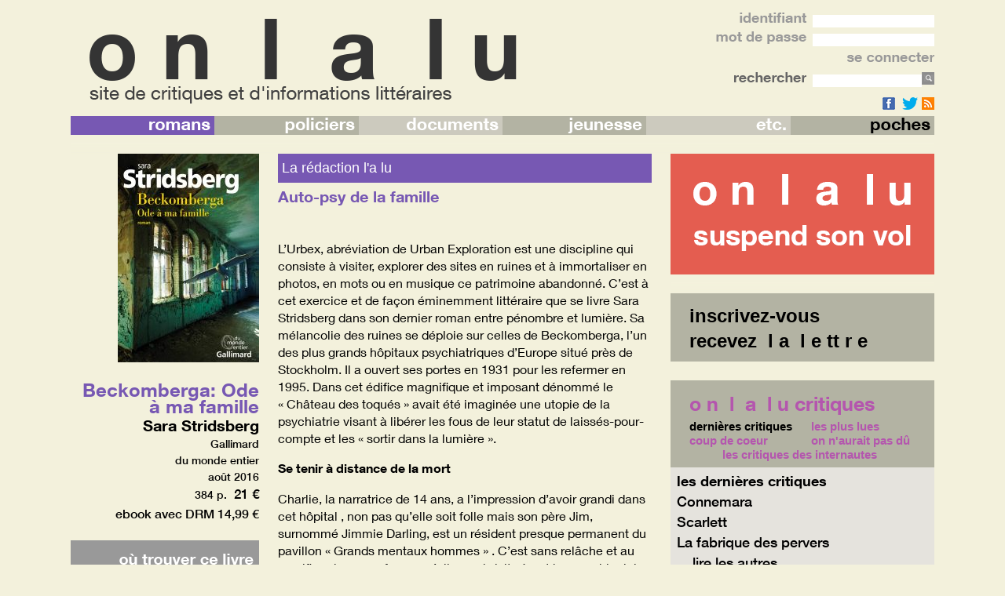

--- FILE ---
content_type: text/html; charset=UTF-8
request_url: https://www.onlalu.com/livres/roman-etranger/beckomberga-ode-famille-sara-stridsberg-21566/
body_size: 91135
content:
<!DOCTYPE HTML PUBLIC "-//W3C//DTD HTML 4.01 Transitional//EN" "http://www.w3.org/TR/html4/loose.dtd">
<html>
<head>

<!– Request: livres/roman-etranger/beckomberga-ode-famille-sara-stridsberg-21566 –> 
<!– Matched Rewrite Rule: (livres)/(.+?)/([^/]+)-([0-9]+)(?:/([0-9]+))?/?$ –>
<!– Matched Rewrite Query: post_type=ouvrages&amp;slug=livres&amp;ouvrage-type=roman-etranger&amp;ouvrages=beckomberga-ode-famille-sara-stridsberg&amp;p=21566&amp;page= –>
<!– Loaded Template: single-ouvrages.php –>
	<title>critique de &quot;Beckomberga: Ode à ma famille&quot;, dernier livre de Sara Stridsberg - onlalu</title>
	<meta http-equiv="Content-Type" content="text/html; charset=UTF-8" />
	<meta name="description" content="critique, avis sur Beckomberga: Ode à ma famille de Sara Stridsberg" />
	<meta name="keywords" content="romans étrangers" />
	<meta property="og:image" content="https://www.onlalu.com/wp-content/uploads/couvs/40/9782070148240.jpg" />


	<link rel="icon" type="image/png" href="https://www.onlalu.com/wp-content/themes/ltl1/images/favicon2.png" />

	<!--[if lt IE 9]> <script src="https://html5shim.googlecode.com/svn/trunk/html5.js"></script> <![endif]-->

	<link rel="stylesheet" href="https://www.onlalu.com/wp-content/themes/ltl1/style.css" type="text/css" /><!-- media="screen"  -->
	<link rel="pingback" href="https://www.onlalu.com/xmlrpc.php" />

	<link rel="alternate" type="application/rss+xml" title="RSS" href="https://www.onlalu.com/feed/" />

   <link rel='stylesheet' id='wp-jquery-ui-dialog-css'  href='https://ajax.googleapis.com/ajax/libs/jqueryui/1.10.4/themes/smoothness/jquery-ui.min.css' type='text/css' media='all' />

	<script>
		function notify_share( i_share, i_sService )
		{
			var post_id = ( jQuery( i_share ).attr( "post_id" ) ? jQuery( i_share ).attr( "post_id" ) : "0" );
    		ajax_notify_share( post_id, i_sService );
		}

		function validateEmail(email)
		{
			var re = /^(([^<>()[\]\\.,;:\s@\"]+(\.[^<>()[\]\\.,;:\s@\"]+)*)|(\".+\"))@((\[[0-9]{1,3}\.[0-9]{1,3}\.[0-9]{1,3}\.[0-9]{1,3}\])|(([a-zA-Z\-0-9]+\.)+[a-zA-Z]{2,}))$/;
			return re.test(email);
		}

        var g_arRegisteredButtons = new Array;
        function register_button_link( i_sLink, i_cb )
        {
            g_arRegisteredButtons[ i_sLink ] = i_cb;
        }
        function clicked_registered_button( i_sLink )
        {
            // console.log( "Running button for : " + i_sLink );
            // console.log( g_arRegisteredButtons );
            var cb = g_arRegisteredButtons[ i_sLink ];
            if ( cb )
            {
                cb();
            }
        }

	</script>

	<style>
		.fpbloc_couleur_fond_A, .fpbloc_couleur_fond_A p, .fpbloc_couleur_fond_A a {
  color: #fff;
 background-color: #b456ae;
}
.fpbloc_couleur_fond_A a:hover p, .fpbloc_couleur_fond_A a:active p {
  color: #000;
}
.fpbloc_couleur_fond_B, .fpbloc_couleur_fond_B p, .fpbloc_couleur_fond_B a {
  color: #fff;
  background-color: #57854e;
}
.fpbloc_couleur_fond_B a:hover p, .fpbloc_couleur_fond_B a:active p {
  color: #000;
}
.fpbloc_couleur_texte_A p, .fpbloc_couleur_texte_A a {
  color:#b456ae;
}
.fpbloc_couleur_texte_A_as_bkg {
  background-color:#b456ae;
}
.fpbloc_couleur_texte_B p, .fpbloc_couleur_texte_B a {
  color:#57854e;
}
.fpbloc_couleur_texte_B_as_bkg {
  background-color:#57854e;
}
        /* .fond2 { background-color:black } */
	</style>
	<link rel='dns-prefetch' href='//s.w.org' />
		<script type="text/javascript">
			window._wpemojiSettings = {"baseUrl":"https:\/\/s.w.org\/images\/core\/emoji\/2.2.1\/72x72\/","ext":".png","svgUrl":"https:\/\/s.w.org\/images\/core\/emoji\/2.2.1\/svg\/","svgExt":".svg","source":{"concatemoji":"https:\/\/www.onlalu.com\/wp-includes\/js\/wp-emoji-release.min.js?ver=4.7.29"}};
			!function(t,a,e){var r,n,i,o=a.createElement("canvas"),l=o.getContext&&o.getContext("2d");function c(t){var e=a.createElement("script");e.src=t,e.defer=e.type="text/javascript",a.getElementsByTagName("head")[0].appendChild(e)}for(i=Array("flag","emoji4"),e.supports={everything:!0,everythingExceptFlag:!0},n=0;n<i.length;n++)e.supports[i[n]]=function(t){var e,a=String.fromCharCode;if(!l||!l.fillText)return!1;switch(l.clearRect(0,0,o.width,o.height),l.textBaseline="top",l.font="600 32px Arial",t){case"flag":return(l.fillText(a(55356,56826,55356,56819),0,0),o.toDataURL().length<3e3)?!1:(l.clearRect(0,0,o.width,o.height),l.fillText(a(55356,57331,65039,8205,55356,57096),0,0),e=o.toDataURL(),l.clearRect(0,0,o.width,o.height),l.fillText(a(55356,57331,55356,57096),0,0),e!==o.toDataURL());case"emoji4":return l.fillText(a(55357,56425,55356,57341,8205,55357,56507),0,0),e=o.toDataURL(),l.clearRect(0,0,o.width,o.height),l.fillText(a(55357,56425,55356,57341,55357,56507),0,0),e!==o.toDataURL()}return!1}(i[n]),e.supports.everything=e.supports.everything&&e.supports[i[n]],"flag"!==i[n]&&(e.supports.everythingExceptFlag=e.supports.everythingExceptFlag&&e.supports[i[n]]);e.supports.everythingExceptFlag=e.supports.everythingExceptFlag&&!e.supports.flag,e.DOMReady=!1,e.readyCallback=function(){e.DOMReady=!0},e.supports.everything||(r=function(){e.readyCallback()},a.addEventListener?(a.addEventListener("DOMContentLoaded",r,!1),t.addEventListener("load",r,!1)):(t.attachEvent("onload",r),a.attachEvent("onreadystatechange",function(){"complete"===a.readyState&&e.readyCallback()})),(r=e.source||{}).concatemoji?c(r.concatemoji):r.wpemoji&&r.twemoji&&(c(r.twemoji),c(r.wpemoji)))}(window,document,window._wpemojiSettings);
		</script>
		<style type="text/css">
img.wp-smiley,
img.emoji {
	display: inline !important;
	border: none !important;
	box-shadow: none !important;
	height: 1em !important;
	width: 1em !important;
	margin: 0 .07em !important;
	vertical-align: -0.1em !important;
	background: none !important;
	padding: 0 !important;
}
</style>
<link rel='stylesheet' id='tiptip-css-css'  href='https://www.onlalu.com/wp-content/themes/ltl1/TipTip/tipTip.css?ver=4.7.29' type='text/css' media='all' />
<link rel='stylesheet' id='capty-css-css'  href='https://www.onlalu.com/wp-content/themes/ltl1/capty/css/jquery.capty-onlalu.css?ver=4.7.29' type='text/css' media='all' />
<link rel='stylesheet' id='postloadrepsonsivity-css-css'  href='https://www.onlalu.com/wp-content/themes/ltl1/rwd.css?ver=4.7.29' type='text/css' media='all' />
<link rel='stylesheet' id='addtoany-css'  href='https://www.onlalu.com/wp-content/plugins/add-to-any/addtoany.min.css?ver=1.15' type='text/css' media='all' />
<script type='text/javascript' src='https://www.onlalu.com/wp-includes/js/jquery/jquery.js?ver=1.12.4'></script>
<script type='text/javascript' src='https://www.onlalu.com/wp-includes/js/jquery/jquery-migrate.min.js?ver=1.4.1'></script>
<script type='text/javascript' src='https://www.onlalu.com/wp-content/themes/ltl1/TipTip/jquery.tipTip.js?ver=4.7.29'></script>
<script type='text/javascript' src='https://www.onlalu.com/wp-content/themes/ltl1/capty/js/jquery.capty.min.js?ver=4.7.29'></script>
<script type='text/javascript'>
/* <![CDATA[ */
var my_ajax_share_script = {"ajaxurl":"https:\/\/www.onlalu.com\/wp-admin\/admin-ajax.php"};
/* ]]> */
</script>
<script type='text/javascript' src='https://www.onlalu.com/wp-content/themes/ltl1/ltl1_ajax_share.js?ver=4.7.29'></script>
<script type='text/javascript' src='https://www.onlalu.com/wp-content/plugins/add-to-any/addtoany.min.js?ver=1.1'></script>
<link rel='https://api.w.org/' href='https://www.onlalu.com/wp-json/' />
<link rel="EditURI" type="application/rsd+xml" title="RSD" href="https://www.onlalu.com/xmlrpc.php?rsd" />
<link rel="wlwmanifest" type="application/wlwmanifest+xml" href="https://www.onlalu.com/wp-includes/wlwmanifest.xml" /> 
<link rel='prev' title='Ce coeur changeant' href='https://www.onlalu.com/livres/poches/ce-coeur-changeant-agnes-desarthe-14850/' />
<link rel='next' title='Riquet à la houppe' href='https://www.onlalu.com/livres/roman-francais/riquet-a-la-houppe-amelie-nothomb-21578/' />
<meta name="generator" content="WordPress 4.7.29" />
<link rel="canonical" href="https://www.onlalu.com/livres/roman-etranger/beckomberga-ode-famille-sara-stridsberg-21566/" />
<link rel='shortlink' href='https://www.onlalu.com/?p=21566' />
<link rel="alternate" type="application/json+oembed" href="https://www.onlalu.com/wp-json/oembed/1.0/embed?url=https%3A%2F%2Fwww.onlalu.com%2Flivres%2Froman-etranger%2Fbeckomberga-ode-famille-sara-stridsberg-21566%2F" />
<link rel="alternate" type="text/xml+oembed" href="https://www.onlalu.com/wp-json/oembed/1.0/embed?url=https%3A%2F%2Fwww.onlalu.com%2Flivres%2Froman-etranger%2Fbeckomberga-ode-famille-sara-stridsberg-21566%2F&#038;format=xml" />

<script data-cfasync="false">
window.a2a_config=window.a2a_config||{};a2a_config.callbacks=[];a2a_config.overlays=[];a2a_config.templates={};a2a_localize = {
	Share: "Partager",
	Save: "Enregistrer",
	Subscribe: "S'abonner",
	Email: "Email",
	Bookmark: "Signet",
	ShowAll: "Montrer tout",
	ShowLess: "Montrer moins",
	FindServices: "Trouver des service(s)",
	FindAnyServiceToAddTo: "Trouver instantan&eacute;ment des services &agrave; ajouter &agrave;",
	PoweredBy: "Propuls&eacute; par",
	ShareViaEmail: "Share via email",
	SubscribeViaEmail: "Subscribe via email",
	BookmarkInYourBrowser: "Ajouter un signet dans votre fureteur",
	BookmarkInstructions: "Press Ctrl+D or \u2318+D to bookmark this page",
	AddToYourFavorites: "Ajouter &agrave; vos favoris",
	SendFromWebOrProgram: "Send from any email address or email program",
	EmailProgram: "Email program",
	More: "More&#8230;",
	ThanksForSharing: "Thanks for sharing!",
	ThanksForFollowing: "Thanks for following!"
};

(function(d,s,a,b){a=d.createElement(s);b=d.getElementsByTagName(s)[0];a.async=1;a.src="https://static.addtoany.com/menu/page.js";b.parentNode.insertBefore(a,b);})(document,"script");
</script>

	<script>
        function initTooltip()
        {
		    jQuery( document ).tooltip( { position: { my: "center top", at: "center bottom" } } );
        }

        function initImgSign() {
        	jQuery( ".imgsign" ).capty( { height:32, opacity:1.0 });
        }

		jQuery(function() {
                initTooltip();
                initImgSign();

							});
	</script>
</head>
<body class="the_body couleur_fond">
<div style="width:100%" >
	<table width="100%" cellspacing="0" cellpadding="0" border="0" class="header">
		<tr valign="top">
			<td class="fond2">&nbsp;</td>
							<td class="outer_colonne"><img src="https://www.onlalu.com/wp-content/themes/ltl1/images/vide.gif" width="24"></td>
						<td style="width:1100px;min-width:960px;" class="couleur_fond">
				<div id="hdiv" style="was-height:124px;height:148px;position:relative">
                    						<div style="float:left;margin-left:24px;margin-top:24px"><a href="//www.onlalu.com"><img src="https://www.onlalu.com/wp-content/themes/ltl1/images/onlalu-logo2-noir.png" border="0" /></a></div>
										<div class="font_bold" style="font-size:1.8em;float:right;text-align:right;color:#999">

												<form name="loginForm" action="https://www.onlalu.com/livres/roman-etranger/beckomberga-ode-famille-sara-stridsberg-21566/?" method="post">
							<input type="hidden" name="login" value="yes" />
							<div style="height:16px;margin-top:16px"><img src="https://www.onlalu.com/wp-content/themes/ltl1/images/texte-identifiant.png" style="margin-right:8px"><input type="text" name="lname" class="login_field" style="width:155px" value="">
							</div>
							<div style="height:16px;margin-top:8px"><img src="https://www.onlalu.com/wp-content/themes/ltl1/images/texte-mot-de-passe.png" style="margin-right:8px"><input type="password" name="lpwd" class="login_field" style="width:155px" >
							</div>
							<div style="margin-top:8px;"><input type="image" src="https://www.onlalu.com/wp-content/themes/ltl1/images/se-connecter.png" class="login_submit"></div>
						</form>
						<div style="height:16px;margin-top:8px">
	<form name="search" method="get" action="https://www.onlalu.com">
		<input type="hidden" name="is_online_search" value="true" />
		<img src="https://www.onlalu.com/wp-content/themes/ltl1/images/texte-rechercher.png" style="margin-right:8px"><input type="text" name="s" value="" class="search_field"/><input type="image" src="https://www.onlalu.com/wp-content/themes/ltl1/images/rechercher.png" />
	</form>
</div>
						<div style="margin-top:12px"><a href="https://www.facebook.com/pages/O-n-l-a-l-u/549805721717627" rel="nofollow" target="_blank"><img src="/wp-content/themes/ltl1/images/facebook_16.png" border="0" style="margin-right:4px"> <a href="https://twitter.com/onlalu" rel="nofollow" target="_blank"><img src="/wp-content/themes/ltl1/images/twitter_16.png" border="0"></a> <a href="https://www.onlalu.com/feed" rel="nofollow" target="_blank"><img src="/wp-content/themes/ltl1/images/rss_16.png" border="0"></a></div>
					</div><!-- login_block -->
				</div>

				<nav role="navigation" class="site-navigation main-navigation">
					<div class="menu">
						<ul><li style='width:16.666666666667%'><a href='/livres/roman' class='nav_couleur_unsel_1 nav_couleur_sel_1' ><img src='https://www.onlalu.com/wp-content/themes/ltl1/images/textes-menus-romans.png' border='0' style='margin-right:5px'></a><ul><li><a href='/livres/roman-francais' class='nav_couleur_unsel1 nav_couleur_sel_1'><img src='https://www.onlalu.com/wp-content/themes/ltl1/images/textes-menus-francais.png' border='0' style='margin-left:5px'></a></li><li><a href='/livres/roman-etranger' class='nav_couleur_unsel0 nav_couleur_sel_1'><img src='https://www.onlalu.com/wp-content/themes/ltl1/images/textes-menus-etrangers.png' border='0' style='margin-left:5px'></a></li></ul></li><li style='width:16.666666666667%'><a href='/livres/policier' class='nav_couleur_unsel0 nav_couleur_sel_2' ><img src='https://www.onlalu.com/wp-content/themes/ltl1/images/textes-menus-policiers.png' border='0' style='margin-right:5px'></a><ul><li><a href='/livres/policier-francais' class='nav_couleur_unsel0 nav_couleur_sel_2'><img src='https://www.onlalu.com/wp-content/themes/ltl1/images/textes-menus-francais.png' border='0' style='margin-left:5px'></a></li><li><a href='/livres/policier-etranger' class='nav_couleur_unsel1 nav_couleur_sel_2'><img src='https://www.onlalu.com/wp-content/themes/ltl1/images/textes-menus-etrangers.png' border='0' style='margin-left:5px'></a></li></ul></li><li style='width:16.666666666667%'><a href='/livres/document' class='nav_couleur_unsel1 nav_couleur_sel_3' ><img src='https://www.onlalu.com/wp-content/themes/ltl1/images/textes-menus-documents.png' border='0' style='margin-right:5px'></a><ul><li><a href='/livres/document-recit' class='nav_couleur_unsel1 nav_couleur_sel_3'><img src='https://www.onlalu.com/wp-content/themes/ltl1/images/textes-menus-recits.png' border='0' style='margin-left:5px'></a></li><li><a href='/livres/document-biographie' class='nav_couleur_unsel0 nav_couleur_sel_3'><img src='https://www.onlalu.com/wp-content/themes/ltl1/images/textes-menus-biographies.png' border='0' style='margin-left:5px'></a></li><li><a href='/livres/document-histoire' class='nav_couleur_unsel1 nav_couleur_sel_3'><img src='https://www.onlalu.com/wp-content/themes/ltl1/images/textes-menus-histoire.png' border='0' style='margin-left:5px'></a></li><li><a href='/livres/document-politique' class='nav_couleur_unsel0 nav_couleur_sel_3'><img src='https://www.onlalu.com/wp-content/themes/ltl1/images/textes-menus-politique.png' border='0' style='margin-left:5px'></a></li><li><a href='/livres/document-sciences-humaines' class='nav_couleur_unsel1 nav_couleur_sel_3'><img src='https://www.onlalu.com/wp-content/themes/ltl1/images/textes-menus-sciences-humaines.png' border='0' style='margin-left:5px'></a></li><li><a href='/livres/document-divers' class='nav_couleur_unsel0 nav_couleur_sel_3'><img src='https://www.onlalu.com/wp-content/themes/ltl1/images/textes-menus-autres.png' border='0' style='margin-left:5px'></a></li></ul></li><li style='width:16.666666666667%'><a href='/livres/jeunesse' class='nav_couleur_unsel0 nav_couleur_sel_4' ><img src='https://www.onlalu.com/wp-content/themes/ltl1/images/textes-menus-jeunesse.png' border='0' style='margin-right:5px'></a><ul><li><a href='/livres/jeunesse-tous-petits' class='nav_couleur_unsel0 nav_couleur_sel_4'><img src='https://www.onlalu.com/wp-content/themes/ltl1/images/textes-menus-tout-petits.png' border='0' style='margin-left:5px'></a></li><li><a href='/livres/jeunesse-enfants' class='nav_couleur_unsel1 nav_couleur_sel_4'><img src='https://www.onlalu.com/wp-content/themes/ltl1/images/textes-menus-enfants.png' border='0' style='margin-left:5px'></a></li><li><a href='/livres/jeunesse-ados' class='nav_couleur_unsel0 nav_couleur_sel_4'><img src='https://www.onlalu.com/wp-content/themes/ltl1/images/textes-menus-ados.png' border='0' style='margin-left:5px'></a></li></ul></li><li style='width:16.666666666667%'><a href='/livres/divers' class='nav_couleur_unsel1 nav_couleur_sel_6' ><img src='https://www.onlalu.com/wp-content/themes/ltl1/images/textes-menus-etc.png' border='0' style='margin-right:5px'></a><ul><li><a href='/livres/divers-bande-dessinee' class='nav_couleur_unsel1 nav_couleur_sel_6'><img src='https://www.onlalu.com/wp-content/themes/ltl1/images/textes-menus-bande-dessinee.png' border='0' style='margin-left:5px'></a></li><li><a href='/livres/divers-beaux_arts' class='nav_couleur_unsel0 nav_couleur_sel_6'><img src='https://www.onlalu.com/wp-content/themes/ltl1/images/textes-menus-beaux-arts.png' border='0' style='margin-left:5px'></a></li><li><a href='/livres/divers-cinema' class='nav_couleur_unsel1 nav_couleur_sel_6'><img src='https://www.onlalu.com/wp-content/themes/ltl1/images/textes-menus-cinema.png' border='0' style='margin-left:5px'></a></li><li><a href='/livres/divers-architecture' class='nav_couleur_unsel0 nav_couleur_sel_6'><img src='https://www.onlalu.com/wp-content/themes/ltl1/images/textes-menus-architecture.png' border='0' style='margin-left:5px'></a></li><li><a href='/livres/divers-decoration' class='nav_couleur_unsel1 nav_couleur_sel_6'><img src='https://www.onlalu.com/wp-content/themes/ltl1/images/textes-menus-decoration.png' border='0' style='margin-left:5px'></a></li><li><a href='/livres/divers-mode' class='nav_couleur_unsel0 nav_couleur_sel_6'><img src='https://www.onlalu.com/wp-content/themes/ltl1/images/textes-menus-mode.png' border='0' style='margin-left:5px'></a></li><li><a href='/livres/divers-cuisine' class='nav_couleur_unsel1 nav_couleur_sel_6'><img src='https://www.onlalu.com/wp-content/themes/ltl1/images/textes-menus-cuisine.png' border='0' style='margin-left:5px'></a></li><li><a href='/livres/divers-sante' class='nav_couleur_unsel0 nav_couleur_sel_6'><img src='https://www.onlalu.com/wp-content/themes/ltl1/images/textes-menus-sante.png' border='0' style='margin-left:5px'></a></li><li><a href='/livres/divers-tourisme' class='nav_couleur_unsel1 nav_couleur_sel_6'><img src='https://www.onlalu.com/wp-content/themes/ltl1/images/textes-menus-tourisme.png' border='0' style='margin-left:5px'></a></li><li><a href='/livres/divers-autres' class='nav_couleur_unsel0 nav_couleur_sel_6'><img src='https://www.onlalu.com/wp-content/themes/ltl1/images/textes-menus-autres.png' border='0' style='margin-left:5px'></a></li></ul></li><li style='width:16.666666666667%'><a href='/livres/poches' class='nav_couleur_unsel0 nav_couleur_sel_7' ><img src='https://www.onlalu.com/wp-content/themes/ltl1/images/textes-menus-poches.png' border='0' style='margin-right:5px'></a></li></ul>					</div>
				</nav>
			</td>
							<td class="outer_colonne"><img src="https://www.onlalu.com/wp-content/themes/ltl1/images/vide.gif" width="24"></td>
						<td class="fond2">&nbsp;</td>
		</tr>
	</table>

	<table width="100%" cellspacing="0" cellpadding="0" border="0" class="header_fade" style="background-color:transparent">
		<tr>
					<td class="fond2">&nbsp;</td>
			<td class="outer_colonne"><img src="https://www.onlalu.com/wp-content/themes/ltl1/images/vide.gif" width="24"></td>
					<td style="width:1100px;min-width:960px" >
				<table width="100%" cellspacing="0" cellpadding="0" border="0">
					<tr>
						<td><img src="https://www.onlalu.com/wp-content/themes/ltl1/images/degrade.png" width="100%" height="24"></td>
						<td style="width:360px;min-width:360px"><img src="https://www.onlalu.com/wp-content/themes/ltl1/images/degrade.png" width="360" height="24"></td>
					</tr>
				</table>
			</td>
					<td class="outer_colonne"><img src="https://www.onlalu.com/wp-content/themes/ltl1/images/vide.gif" width="24"></td>
			<td class="fond2">&nbsp;</td>
				</tr>
	</table>

	
	<table cellspacing="0" cellpadding="0" border="0" style="width:100%;position:absolute;was-top:172px;top:196px;was-z-index:10">
	<div style="width:100%;min-width:980px;max-width:1024px;margin:auto">
		<tr>
					<td class="fond2">&nbsp;</td>
			<td class="outer_colonne"><img src="https://www.onlalu.com/wp-content/themes/ltl1/images/vide.gif" width="24"></td>
					<td style="width:1100px;min-width:960px" class="couleur_fond">
					<div class="main_content">
<script>
	    /*
		function open_ecrire_email( i_idCritique )
		{
			jQuery( "#dialog-notlogged" ).data( "message", "Vous devez être inscrit et connecté pour envoyer un message à l'auteur de cette critique" ).dialog( "open" );
		}

		function partage_par_email( i_idCritique, i_sTitre, i_sAuteur )
		{
			jQuery( "#dialog-notlogged" ).data( "message", "Vous devez être inscrit et connecté pour partager cette critique par mail" ).dialog( "open" );
		}

		function signaler_critique( i_idCritique, i_sTitre, i_sAuteur )
		{
			jQuery( "#dialog-notlogged" ).data( "message", "Vous devez être inscrit et connecté pour signaler cette critique" ).dialog( "open" );
		}
    */
	    function open_ecrire_email( i_idCritique )
    {
        jQuery( "#email-dialog" ).data( "id_critique", i_idCritique ).dialog( "open" );
    }

    function partage_par_email( i_idCritique, i_sTitre, i_sAuteur )
    {
        jQuery( "#partage-email-dialog" ).data( "id_critique", i_idCritique ).data( "auteur_critique", i_sAuteur ).data( "titre_critique", i_sTitre ).dialog( "open" );
    }

    function signaler_critique( i_idCritique, i_sTitre, i_sAuteur )
    {
        jQuery( "#signal-dialog" ).data( "id_critique", i_idCritique ).data( "auteur_critique", i_sAuteur ).data( "titre_critique", i_sTitre ).dialog( "open" );
    }

	function ouvrir_image( i_sImg, i_nMaxWidth, i_nHeight )
	{
		ouvrir_dialog_misc( "<center><img src='" + i_sImg + "' style='max-width:" + i_nMaxWidth + "px'></center>", i_nHeight );
	}

	function ouvrir_dialog_misc( i_sContenu, i_nHeight )
	{
		jQuery( "#dialog-misc" ).data( "contenu", i_sContenu ).data( "height", i_nHeight ).dialog( "open" );
	}

  jQuery(function() {

	jQuery( "#email-dialog" ).dialog({
		  autoOpen: false,
		  height: 400,
		  width: 700,
		  modal: true,
		  zIndex:301000,
		  open: function()
			{
				// tbi ?
			},
		  buttons: {
			"valider": function() {
				var sEmailSenderName = jQuery( "#dialog_email_sender_name" ).val();
				var sEmailSenderEmail = jQuery( "#dialog_email_sender_email" ).val();
				var sEmailTexte = jQuery( "#dialog_email_texte" ).val();
				var sCaptchaWord = jQuery( "#dialog_email_captcha_word" ).val();
				// tbi : vérification rapide des champs
				var isValid = true;
				if ( sEmailSenderName == "" )
				{
					jQuery( "#dialog_email_email_sender_name_error_msg" ).html( "votre nom ne doit pas être vide" );
					jQuery( ".dialog_email_email_sender_name_error_vis" ).show();
					isValid = false;
				}
				else
					jQuery( ".dialog_email_email_sender_name_error_vis" ).hide();

				if ( ! validateEmail( sEmailSenderEmail ) )
				{
					jQuery( "#dialog_email_email_sender_email_error_msg" ).html( "votre adresse email est invalide" );
					jQuery( ".dialog_email_email_sender_email_error_vis" ).show();
					isValid = false;
				}
				else
					jQuery( ".dialog_email_email_sender_email_error_vis" ).hide();


				if ( sEmailTexte == "" )
				{
					jQuery( "#dialog_email_email_texte_error_msg" ).html( "votre message ne doit pas être vide" );
					jQuery( ".dialog_email_email_texte_error_vis" ).show();
					isValid = false;
				}
				else
					jQuery( ".dialog_email_email_texte_error_vis" ).hide();

				if ( sCaptchaWord != "livre" )
				{
					jQuery( ".dialog_email_captcha_word_error_vis" ).show();
					isValid = false;
				}
				else
					jQuery( ".dialog_email_captcha_word_error_vis" ).hide();

				if ( isValid )
				{
					jQuery( "#field_email_critique_id" ).val( jQuery( this ).data( "id_critique" ) );
					jQuery( "#field_email_sender_name" ).val( sEmailSenderName );
					jQuery( "#field_email_sender_email" ).val( sEmailSenderEmail );
					jQuery( "#field_email_texte" ).val( sEmailTexte );
					jQuery( "#field_email_captcha_word" ).val( sCaptchaWord );
					jQuery( "#form_email" ).submit();
					jQuery( this ).dialog( "close" );
				}
			},
			"annuler": function() {
					// tbi
				jQuery( this ).dialog( "close" );

			}
		  },
		  close: function() {
		  }
		});

	jQuery( "#partage-email-dialog" ).dialog({
		  autoOpen: false,
		  height: 430,
		  width: 700,
		  modal: true,
		  zIndex:301000,
		  open: function()
			{
				 var sText = "Un ami vous envoie ce lien vers une critique publiée sur le site onlalu.com : https://www.onlalu.com/ouvrages/beckomberga-ode-famille-sara-stridsberg?#" + jQuery( this ).data( "id_critique" ) + "<br>";
				 sText += "Titre de l'ouvrage : Beckomberga: Ode à ma famille<br>";
				 sText += "Auteur de l'ouvrage : Sara Stridsberg<br>";
				 sText += "Titre de la critique : " + jQuery( this ).data( "titre_critique" ) + "<br>";	// tbi : encode ?
				 sText += "Auteur de la critique : " + jQuery( this ).data( "auteur_critique" );	// tbi : encode ?
				 jQuery( "#dialog_partage_email_inclus" ).html( sText );
			},
		  buttons: {
			"valider": function() {
				var sEmailSenderName = jQuery( "#dialog_partage_email_sender_name" ).val();
				var sEmailSenderEmail = jQuery( "#dialog_partage_email_sender_email" ).val();
				var sEmailRecipientName = jQuery( "#dialog_partage_email_recipient_name" ).val();
				var sEmailRecipientEmail = jQuery( "#dialog_partage_email_recipient_email" ).val();
				var sEmailTexte = jQuery( "#dialog_partage_email_texte" ).val();
				// tbi : vérification rapide des champs
				jQuery( "#field_partage_email_critique_id" ).val( jQuery( this ).data( "id_critique" ) );
				jQuery( "#field_partage_email_sender_name" ).val( sEmailSenderName );
				jQuery( "#field_partage_email_sender_email" ).val( sEmailSenderEmail );
				jQuery( "#field_partage_email_recipient_name" ).val( sEmailRecipientName );
				jQuery( "#field_partage_email_recipient_email" ).val( sEmailRecipientEmail );
				jQuery( "#field_partage_email_texte" ).val( sEmailTexte );
				jQuery( "#form_partage_email" ).submit();
				jQuery( this ).dialog( "close" );
			},
			"annuler": function() {
					// tbi
				jQuery( this ).dialog( "close" );

			}
		  },
		  close: function() {
		  }
		});

	jQuery( "#signal-dialog" ).dialog({
		  autoOpen: false,
		  height: 430,
		  width: 700,
		  modal: true,
		  zIndex:301000,
		  open: function()
			{
				 var sText = "Merci de nous indiquer ce que vous considérez inapproprié dans la critique \"" + jQuery( this ).data( "titre_critique" ) + "\" postée par " + jQuery( this ).data( "auteur_critique" );
				 jQuery( "#dialog_signal_info" ).html( sText );
			},
		  buttons: {
			"valider": function() {
				var sEmailSenderName = jQuery( "#dialog_signal_email_sender_name" ).val();
				var sEmailSenderEmail = jQuery( "#dialog_signal_email_sender_email" ).val();
				var sEmailTexte = jQuery( "#dialog_signal_email_texte" ).val();
				// tbi : vérification rapide des champs
				jQuery( "#field_signal_critique_id" ).val( jQuery( this ).data( "id_critique" ) );
				jQuery( "#field_signal_sender_name" ).val( sEmailSenderName );
				jQuery( "#field_signal_sender_email" ).val( sEmailSenderEmail );
				jQuery( "#field_signal_texte" ).val( sEmailTexte );
				jQuery( "#form_signal" ).submit();
				jQuery( this ).dialog( "close" );
			},
			"annuler": function() {
					// tbi
				jQuery( this ).dialog( "close" );

			}
		  },
		  close: function() {
		  }
		});


	
		jQuery( "#dialog-notlogged" ).dialog({
			  autoOpen: false,
			  height: 400,
			  width: 700,
			  modal: true,
			  zIndex:301000,
			  open: function()
				{
					var sMessage = jQuery( this ).data( "message" );
					jQuery( "#message-not-logged" ).html( sMessage );
				},
			  buttons: {
				"valider": function() {
						jQuery( this ).dialog( "close" );
				}
			  },
			  close: function() {
			  }
			});

		
		
		jQuery( "#dialog-misc" ).dialog({
			  autoOpen: false,
			  height: 300,
			  width: 1024,
			  modal: true,
			  resizable: true,
			  zIndex:301000,
			  position:{ my: "center top", at: "center top" },
			  open: function()
				{
					jQuery( "#dialog-misc" ).dialog( "option", "height", jQuery( this ).data( "height" ) + 100 );
					jQuery( "#dialog-misc" ).html( jQuery( this ).data( "contenu" ) );
					jQuery( "body" ).scrollTop( 0 );

                    jQuery( ".ui-button" ).removeAttr( "title" );
				},
			  buttons: {
				"fermer": function() {
						jQuery( this ).dialog( "close" );
				}
			  },
			  close: function() {
			  }
			});


          });
	</script>

<!-- [DBG:single-ouvrages.php]	-->
	
	<div id="dialog-misc" title="" class="font_medium" style="font-size:1.6em;background-color:white;display:none">
	</div>

	<div id="dialog-notlogged" title="envoyez un email" class="font_medium" style="font-size:1.6em;background-color:white;display:none">
		<div id="message-not-logged" class="dialog_message"></div>
		<div class="dialog_message">
			Si vous n'êtes pas encore inscrit, <a href="/creercompte">vous pouvez le faire dès maintenant en cliquant ici</a>.<br>
			C'est très simple et rapide et vous pourrez alors accéer à toutes les fonctions du site.
		</div>
	</div>

	<div id="email-dialog" title="envoyez un email" class="font_medium" style="font-size:1.6em;background-color:white;display:none">
		<table style="width:100%;height:100%" cellpadding="0" cellspacing="0" border=0>
			<tr height="1%" valign="center">
				<td width="1%">
					<div class="dialog_email_email_sender_name_error_vis" style="display:none"></div>
					&nbsp;votre&nbsp;nom&nbsp;
				</td>
				<td width="99%">
					<div id="dialog_email_email_sender_name_error_msg" class="dialog_email_email_sender_name_error_vis dialog_error_message" style="display:none"></div>
					<input type="text" id="dialog_email_sender_name" style="width:100%"/>
				</td>
			</tr>
			<tr height="8">
				<td colspan="2"><img src="https://www.onlalu.com/wp-content/themes/ltl1/images/vide.gif"></td>
			</tr>
			<tr height="1%" valign="center">
				<td>
					<div class="dialog_email_email_sender_email_error_vis" style="display:none"></div>
					&nbsp;votre&nbsp;email&nbsp;
				</td>
				<td>
					<div id="dialog_email_email_sender_email_error_msg" class="dialog_email_email_sender_email_error_vis dialog_error_message" style="display:none"></div>
					<input type="text" id="dialog_email_sender_email" style="width:100%"/>
				</td>
			</tr>
			<tr height="8">
				<td colspan="2"><img src="https://www.onlalu.com/wp-content/themes/ltl1/images/vide.gif"></td>
			</tr>
			<tr height="99%" valign="top">
				<td align="right"><div class="dialog_email_email_texte_error_vis" style="display:none">&nbsp;</div>&nbsp;votre&nbsp;message&nbsp;</td>
				<td>
					<div id="dialog_email_email_texte_error_msg" class="dialog_email_email_texte_error_vis dialog_error_message" style="display:none"></div>
					<textarea id="dialog_email_texte" name="dialog_email_texte" style="width:100%;height:100%"></textarea>
				</td>
			</tr>
			<tr height="8">
				<td colspan="2"><img src="https://www.onlalu.com/wp-content/themes/ltl1/images/vide.gif"></td>
			</tr>
			<tr height="1%" valign="top">
				<td><div class="dialog_email_captcha_word_error_vis" style="display:none">&nbsp;</div>&nbsp;validation&nbsp;</td>
				<td><div class="dialog_email_captcha_word_error_vis dialog_error_message" style="display:none">vous n'avez pas correctement recopié le mot de validation</div>recopiez le mot "<b>livre</b>" ci-dessous<br>
				<input type="text" id="dialog_email_captcha_word" style="width:100%"/></td>
			</tr>
		</table>
	</div>
	<form id="form_email" action="https://www.onlalu.com/livres/roman-etranger/beckomberga-ode-famille-sara-stridsberg-21566/?" method="post">
		<input type="hidden" id="field_oid" name="field_oid" value="21566" />
		<input type="hidden" id="field_op" name="field_op" value="email" />
		<input type="hidden" id="field_email_critique_id" name="field_email_critique_id" value="" />
		<input type="hidden" id="field_email_sender_name" name="field_email_sender_name" value="" />
		<input type="hidden" id="field_email_sender_email" name="field_email_sender_email" value="" />
		<input type="hidden" id="field_email_texte" name="field_email_texte" value="" />
		<input type="hidden" id="field_email_captcha_hash" name="field_email_captcha_hash" value="0" />
		<input type="hidden" id="field_email_captcha_word" name="field_email_captcha_word" value="" />
	</form>

	<div id="partage-email-dialog" title="partagez une critique par email" class="font_medium" style="font-size:1.6em;background-color:white;display:none">
		<table style="width:100%;height:100%" cellpadding="0" cellspacing="0" border=0>
			<tr height="1%" valign="center">
				<td width="1%" align="right">&nbsp;votre&nbsp;nom&nbsp;</td>
				<td width="99%"><input type="text" id="dialog_partage_email_sender_name" style="width:100%"/></td>
			</tr>
			<tr height="8">
				<td colspan="2"><img src="https://www.onlalu.com/wp-content/themes/ltl1/images/vide.gif"></td>
			</tr>
			<tr height="1%" valign="center">
				<td align="right">&nbsp;votre&nbsp;email&nbsp;</td>
				<td><input type="text" id="dialog_partage_email_sender_email" style="width:100%"/></td>
			</tr>
			<tr height="8">
				<td colspan="2"><img src="https://www.onlalu.com/wp-content/themes/ltl1/images/vide.gif"></td>
			</tr>
			<tr height="1%" valign="center">
				<td align="right">&nbsp;nom&nbsp;du&nbsp;destinataire&nbsp;</td>
				<td width="99%"><input type="text" id="dialog_partage_email_recipient_name" style="width:100%"/></td>
			</tr>
			<tr height="8">
				<td colspan="2"><img src="https://www.onlalu.com/wp-content/themes/ltl1/images/vide.gif"></td>
			</tr>
			<tr height="1%" valign="center">
				<td align="right">&nbsp;email&nbsp;du&nbsp;destinataire&nbsp;</td>
				<td><input type="text" id="dialog_partage_email_recipient_email" style="width:100%"/></td>
			</tr>
			<tr height="8">
				<td colspan="2"><img src="https://www.onlalu.com/wp-content/themes/ltl1/images/vide.gif"></td>
			</tr>
			<tr height="8" valign="top">
				<td align="right">&nbsp;message&nbsp;inclus&nbsp;</td>
				<td>
					<div id="dialog_partage_email_inclus" style="font-size:12px"></div>
				</td>
			</tr>
			<tr height="8">
				<td colspan="2"><img src="https://www.onlalu.com/wp-content/themes/ltl1/images/vide.gif"></td>
			</tr>
			<tr height="99%" valign="top">
				<td align="right">&nbsp;votre&nbsp;message&nbsp;</td>
				<td>
					<textarea id="dialog_partage_email_texte" style="width:100%;height:100%"></textarea>
				</td>
			</tr>
		</table>
	</div>
	<form id="form_partage_email" action="https://www.onlalu.com/livres/roman-etranger/beckomberga-ode-famille-sara-stridsberg-21566/?" method="post">
		<input type="hidden" id="field_oid" name="field_oid" value="21566" />
		<input type="hidden" id="field_op" name="field_op" value="partage_email" />
		<input type="hidden" id="field_partage_email_critique_id" name="field_email_critique_id" value="" />
		<input type="hidden" id="field_partage_email_sender_name" name="field_email_sender_name" value="" />
		<input type="hidden" id="field_partage_email_sender_email" name="field_email_sender_email" value="" />
		<input type="hidden" id="field_partage_email_recipient_name" name="field_email_recipient_name" value="" />
		<input type="hidden" id="field_partage_email_recipient_email" name="field_email_recipient_email" value="" />
		<input type="hidden" id="field_partage_email_texte" name="field_email_texte" value="" />
	</form>

	<div id="signal-dialog" title="signaler une critique" class="font_medium" style="font-size:1.6em;background-color:white;display:none">
		<table style="width:100%;height:100%" cellpadding="0" cellspacing="0" border=0>
			<tr height="1%" valign="center">
				<td width="1%">&nbsp;votre&nbsp;nom&nbsp;</td>
				<td width="99%"><input type="text" id="dialog_signal_email_sender_name" style="width:100%"/></td>
			</tr>
			<tr height="8">
				<td colspan="2"><img src="https://www.onlalu.com/wp-content/themes/ltl1/images/vide.gif"></td>
			</tr>
			<tr height="1%" valign="center">
				<td>&nbsp;votre&nbsp;email&nbsp;</td>
				<td><input type="text" id="dialog_signal_email_sender_email" style="width:100%"/></td>
			</tr>
			<tr height="8">
				<td colspan="2"><img src="https://www.onlalu.com/wp-content/themes/ltl1/images/vide.gif"></td>
			</tr>
			<tr height="8" valign="top">
				<td align="right">&nbsp;</td>
				<td>
					<div id="dialog_signal_info" style="font-size:12px"></div>
				</td>
			</tr>
			<tr height="8">
				<td colspan="2"><img src="https://www.onlalu.com/wp-content/themes/ltl1/images/vide.gif"></td>
			</tr>
			<tr height="99%" valign="top">
				<td align="right">&nbsp;raison&nbsp;</td>
				<td>
					<textarea id="dialog_signal_email_texte" name="dialog_email_texte" style="width:100%;height:100%"></textarea>
				</td>
			</tr>
		</table>
	</div>
	<form id="form_signal" action="https://www.onlalu.com/livres/roman-etranger/beckomberga-ode-famille-sara-stridsberg-21566/?" method="post">
		<input type="hidden" id="field_oid" name="field_oid" value="21566" />
		<input type="hidden" id="field_op" name="field_op" value="signal" />
		<input type="hidden" id="field_signal_critique_id" name="field_email_critique_id" value="" />
		<input type="hidden" id="field_signal_sender_name" name="field_email_sender_name" value="" />
		<input type="hidden" id="field_signal_sender_email" name="field_email_sender_email" value="" />
		<input type="hidden" id="field_signal_texte" name="field_email_texte" value="" />
	</form>

	<div id="critique-dialog" title="Ecrivez votre critique" class="font_medium" style="font-size:1.6em;background-color:white;display:none">
		<table style="width:100%;height:100%" cellpadding="0" cellspacing="0" border=0>
			<tr height="1%" valign="center">
				<td width="1%">&nbsp;titre&nbsp;de&nbsp;la&nbsp;critique&nbsp;</td>
				<td width="99%"><input type="text" id="dialog_critique_titre" style="width:100%"/></td>
			</tr>
			<tr height="8">
				<td colspan="2"><img src="https://www.onlalu.com/wp-content/themes/ltl1/images/vide.gif"></td>
			</tr>
			<tr height="97%" valign="top">
				<td align="right">texte&nbsp;</td>
				<td>
					<textarea id="dialog_critique_texte" name="dialog_critique_titre" style="width:100%;height:100%"></textarea>
				</td>
			</tr>
			<tr>
				<td colspan="2">classement (facultatif) :
					<div style="float:right;height:10px">
						<div style="background-color:#eee;padding:4px 8px;margin-top:8px;width:320px;font-size:0.8em">
							Merci de veiller à la présentation (orthographe, ponctuation, majuscules...) afin de permettre la mise en ligne de votre texte.
						</div>
					</div>
				</td>
			</tr>
							<tr>
					<td height="1%" align="right">
						<span title="Un livre que vous avez particulièrement aimé">coup&nbsp;de&nbsp;coeur&nbsp;</span>
					</td>
					<td>
						<input type="checkbox" id="dialog_critique_coup-de-coeur" />
					</td>
				</tr>
							<tr>
					<td height="1%" align="right">
						<span title="Un livre que vous n'avez pas pu lâcher">nuit&nbsp;blanche&nbsp;</span>
					</td>
					<td>
						<input type="checkbox" id="dialog_critique_nuit-blanche" />
					</td>
				</tr>
							<tr>
					<td height="1%" align="right">
						<span title="Une redécouverte">o&nbsp;n&nbsp;&nbsp;l&nbsp;&nbsp;a&nbsp;&nbsp;r&nbsp;e&nbsp;l&nbsp;u&nbsp;</span>
					</td>
					<td>
						<input type="checkbox" id="dialog_critique_onlarelu" />
					</td>
				</tr>
							<tr>
					<td height="1%" align="right">
						<span title="Un livre que vous regrettez d'avoir lu">on&nbsp;n'aurait&nbsp;pas&nbsp;dû&nbsp;</span>
					</td>
					<td>
						<input type="checkbox" id="dialog_critique_on-n-aurait-pas-du" />
					</td>
				</tr>
					</table>
	</div>
	<form id="form_critique" action="https://www.onlalu.com/livres/roman-etranger/beckomberga-ode-famille-sara-stridsberg-21566/?" method="post">
		<input type="hidden" id="field_oid" name="field_oid" value="21566" />
		<input type="hidden" id="field_op" name="field_op" value="ins" />
		<input type="hidden" id="field_critique_titre" name="field_critique_titre" value="" />
		<input type="hidden" id="field_critique_texte" name="field_critique_texte" value="" />
					<input type="hidden" id="field_critique_coup-de-coeur" name="field_critique_coup-de-coeur" value="" />
					<input type="hidden" id="field_critique_nuit-blanche" name="field_critique_nuit-blanche" value="" />
					<input type="hidden" id="field_critique_onlarelu" name="field_critique_onlarelu" value="" />
					<input type="hidden" id="field_critique_on-n-aurait-pas-du" name="field_critique_on-n-aurait-pas-du" value="" />
			</form>

	<div id="modifier-critique-dialog" title="Modifiez votre critique" class="font_medium" style="font-size:1.6em;background-color:white;display:none">
		<table style="width:100%;height:100%" cellpadding="0" cellspacing="0" border=0>
			<tr height="1%" valign="center">
				<td width="1%">&nbsp;titre&nbsp;de&nbsp;la&nbsp;critique&nbsp;</td>
				<td width="99%"><input type="text" id="dialog_modifier_critique_titre" value="" style="width:100%"/></td>
			</tr>
			<tr height="8">
				<td colspan="2"><img src="https://www.onlalu.com/wp-content/themes/ltl1/images/vide.gif"></td>
			</tr>
			<tr height="97%" valign="top">
				<td align="right">texte&nbsp;</td>
				<td>
					<textarea id="dialog_modifier_critique_texte" name="modifier_dialog_critique_titre" style="width:100%;height:100%"></textarea>
				</td>
			</tr>
			<tr>
				<td colspan="2">classement (facultatif) :
					<div style="float:right;height:10px">
						<div style="background-color:#eee;padding:4px 8px;margin-top:8px;width:320px;font-size:0.8em">
							Merci de veiller à la présentation (orthographe, ponctuation, majuscules...) afin de permettre la mise en ligne de votre texte.
						</div>
					</div>
				</td>
			</tr>
							<tr>
					<td height="1%" align="right">
						<span title="Un livre que vous avez particulièrement aimé">coup&nbsp;de&nbsp;coeur&nbsp;</span>
					</td>
					<td>
						<input type="checkbox" id="dialog_modifier_critique_coup-de-coeur" />
					</td>
				</tr>
							<tr>
					<td height="1%" align="right">
						<span title="Un livre que vous n'avez pas pu lâcher">nuit&nbsp;blanche&nbsp;</span>
					</td>
					<td>
						<input type="checkbox" id="dialog_modifier_critique_nuit-blanche" />
					</td>
				</tr>
							<tr>
					<td height="1%" align="right">
						<span title="Une redécouverte">o&nbsp;n&nbsp;&nbsp;l&nbsp;&nbsp;a&nbsp;&nbsp;r&nbsp;e&nbsp;l&nbsp;u&nbsp;</span>
					</td>
					<td>
						<input type="checkbox" id="dialog_modifier_critique_onlarelu" />
					</td>
				</tr>
							<tr>
					<td height="1%" align="right">
						<span title="Un livre que vous regrettez d'avoir lu">on&nbsp;n'aurait&nbsp;pas&nbsp;dû&nbsp;</span>
					</td>
					<td>
						<input type="checkbox" id="dialog_modifier_critique_on-n-aurait-pas-du" />
					</td>
				</tr>
					</table>
	</div>
	<form id="form_modifier_critique" action="https://www.onlalu.com/livres/roman-etranger/beckomberga-ode-famille-sara-stridsberg-21566/?" method="post">
		<input type="hidden" name="field_oid" value="21566" />
		<input type="hidden" name="field_op" value="upd" />
		<input type="hidden" id="field_modifier_critique_titre" name="field_critique_titre" value="" />
		<input type="hidden" id="field_mofidier_critique_texte" name="field_critique_texte" value="" />
					<input type="hidden" id="field_modifier_critique_coup-de-coeur" name="field_critique_coup-de-coeur" value="" />
					<input type="hidden" id="field_modifier_critique_nuit-blanche" name="field_critique_nuit-blanche" value="" />
					<input type="hidden" id="field_modifier_critique_onlarelu" name="field_critique_onlarelu" value="" />
					<input type="hidden" id="field_modifier_critique_on-n-aurait-pas-du" name="field_critique_on-n-aurait-pas-du" value="" />
			</form>

	<div id="supprimer-critique-dialog" title="Supprimer votre critique" class="font_medium" style="font-size:1.6em;background-color:white;display:none">
		Confirmez la suppression de votre critique<br>
		Vous pourrez en écrire une autre plus tard.
	</div>
	<form id="form_supprimer_critique" action="https://www.onlalu.com/livres/roman-etranger/beckomberga-ode-famille-sara-stridsberg-21566/?" method="post">
		<input type="hidden" name="field_oid" value="21566" />
		<input type="hidden" name="field_op" value="del" />
	</form>

	<script>
		jQuery(window).scroll(function(e)
								{
									// console.log( "Window : " + jQuery( this ) );
									positionFloatingDiv( jQuery( this ) );
								}
							 );
        jQuery(function() {
            setTimeout( checkFloatingDiv, 200 );
        });
        function checkFloatingDiv()
        {
            if ( jQuery( "#div_colonne_gauche" ).position().left != jQuery( "#hdiv" ).position().left )
                jQuery( "#div_colonne_gauche" ).css( { "left" : "" + jQuery( "#hdiv" ).position().left + "px" } );
        }
		function positionFloatingDiv( i_window )
		{
			var nTop = jQuery( "#div_colonne_gauche" ).offset().top - i_window.scrollTop();
			var nHeight = jQuery( "#div_colonne_gauche" ).outerHeight();
			var nBottom = nTop + nHeight;
			var nWindowHeight = jQuery( window ).height();
			// var nWindowAvailableHeight = jQuery( this ).outerHeight() - 172;
			// console.log( "top : " + nTop + " / height : " + nHeight + " / bottom : " + nBottom + " / window height : " + nWindowHeight );
			if ( nTop > 172 )
			{
				// console.log( "cas 1" );
				jQuery( "#div_colonne_gauche" ).stop().animate( { top: "" + ( i_window.scrollTop() ) + "px" }, 700 );
			}
			else if ( nTop < 172  &&  nBottom < nWindowHeight )
			{
				// console.log( "cas 2" );
				var nDeltaTop = 172 - nTop;
				var nDeltaBottom = nWindowHeight - nBottom;
				if ( nDeltaTop < nDeltaBottom )
					jQuery( "#div_colonne_gauche" ).stop().animate( { top: "" + ( i_window.scrollTop() ) + "px" }, 700 );
				else
				{
					var nTopBefore = parseInt( /^\d+/.exec( jQuery( "#div_colonne_gauche" ).css( "top" ) ) );
					var nTopAfter = nTopBefore + nWindowHeight - nBottom;
					jQuery( "#div_colonne_gauche" ).stop().animate( { top: "" + nTopAfter + "px" }, 700 );
				}
			}
            else
            {
                // console.log( "###### DID NOTHING" );
            }
		}
	</script>

	<table width="100%" cellspacing="0" cellpadding="0" border=0>
		<tr>
			<td class="colonne_gauche" valign="top">
				<div id="div_colonne_gauche" style="position:absolute;top:0px;width:240px">
					
	    <style>
   		#tiptip_content {
			border:0 /*solid */;
		}

        .bkpari { opacity : .80 }
    </style>
    <div class="ouvrage_block_normal">
                <img width="180" height="266" src="https://www.onlalu.com/wp-content/uploads/couvs/40/9782070148240-180x266.jpg" class="imagealaune wp-post-image" alt="" srcset="https://www.onlalu.com/wp-content/uploads/couvs/40/9782070148240-180x266.jpg 180w, https://www.onlalu.com/wp-content/uploads/couvs/40/9782070148240-203x300.jpg 203w, https://www.onlalu.com/wp-content/uploads/couvs/40/9782070148240-768x1137.jpg 768w, https://www.onlalu.com/wp-content/uploads/couvs/40/9782070148240-692x1024.jpg 692w, https://www.onlalu.com/wp-content/uploads/couvs/40/9782070148240-84x125.jpg 84w, https://www.onlalu.com/wp-content/uploads/couvs/40/9782070148240-240x355.jpg 240w, https://www.onlalu.com/wp-content/uploads/couvs/40/9782070148240-120x178.jpg 120w, https://www.onlalu.com/wp-content/uploads/couvs/40/9782070148240-65x96.jpg 65w, https://www.onlalu.com/wp-content/uploads/couvs/40/9782070148240-81x120.jpg 81w, https://www.onlalu.com/wp-content/uploads/couvs/40/9782070148240-97x144.jpg 97w, https://www.onlalu.com/wp-content/uploads/couvs/40/9782070148240-113x168.jpg 113w, https://www.onlalu.com/wp-content/uploads/couvs/40/9782070148240-130x192.jpg 130w, https://www.onlalu.com/wp-content/uploads/couvs/40/9782070148240-600x888.jpg 600w, https://www.onlalu.com/wp-content/uploads/couvs/40/9782070148240-72x107.jpg 72w, https://www.onlalu.com/wp-content/uploads/couvs/40/9782070148240-168x249.jpg 168w, https://www.onlalu.com/wp-content/uploads/couvs/40/9782070148240-96x142.jpg 96w" sizes="(max-width: 180px) 100vw, 180px" />        <div style="height:24px">&nbsp;</div>
        
        <H1>        <div class="font_bold couleur_zone_1 ouvrage_titre">
            Beckomberga: Ode à ma famille        </div>
        <div class="font_bold ouvrage_auteur">
            Sara Stridsberg<br>
        </div>
        </H1>                        <div class="font_medium ouvrage_editeur">
            Gallimard<br>
        </div>
                    <div class="font_medium ouvrage_collection">
                du monde entier<br>
            </div>
                <div class="font_medium ouvrage_datepub">
            août 2016</br>
        </div>
                    <div class="font_medium ouvrage_taille">
                384 p. <span style='font-size:120%'>&nbsp;21 &euro;</span>            </div>
                <div class="font_medium ouvrage_prix">
                                                                                                    <div class="ouvrage_ebook ouvrage_ebook_drm">ebook
                                                    <span class="drm_desc" title=" - Format Format non spécifié [DRM Adobe] - Format Format non spécifié [DRM Adobe]"> avec DRM </span>
                                                    <span style="font-size:100%">14,99 &euro;</span>
                                                </div>
                                                </div>
    </div>
                    <script>
                    function fermer_tiptip()
                    {
                        jQuery( "#tiptip_holder" ).fadeOut( 200 );
                    }
                    jQuery(function(){
                        jQuery(".tip2").tipTip({width:"240px",maxWidth: "240px", edgeOffset: 0, defaultPosition:"top", delay:200, keepAlive:true });
                    });
                </script>
                		<div style="height:24px">&nbsp;</div>
            <a href="javascript:librairies()">
                <div class="tip2" style="background-color:#999;width:240px;height:48px" title="        			&lt;div&gt;
				&lt;div class=&quot;font_bold ouvrage_prix&quot; style=&quot;&quot;&gt;
					&lt;!-- &lt;div&gt;&lt;a href=&quot;/une-librairie-pres-de-chez-vous&quot; rel=&quot;nofollow&quot;&gt;&lt;img src=&quot;https://www.onlalu.com/wp-content/themes/ltl1/images/maps.png&quot; border='0'&gt;&amp;nbsp;près de chez vous&lt;/a&gt;&lt;/div&gt; --&gt;
                    					&lt;!-- &lt;div&gt;&lt;a href=&quot;http://www.leslibraires.fr/livre/9782070148240/?affiliate=onlalu&quot; target=&quot;_blank&quot; rel=&quot;nofollow&quot;&gt;&lt;img src=&quot;https://www.onlalu.com/wp-content/themes/ltl1/images/leslibraires_16.png&quot; border='0'&gt;&amp;nbsp;sur leslibraires.fr&lt;/a&gt;&lt;/div&gt; --&gt;
					&lt;div style=&quot;margin-bottom:6px&quot;&gt;&lt;a href=&quot;https://www.librairiesindependantes.com/product/9782070148240&quot; target=&quot;_blank&quot; rel=&quot;nofollow&quot;&gt;&lt;img src=&quot;https://www.onlalu.com/wp-content/themes/ltl1/images/librairies-independantes.png&quot; border='0'&gt;&lt;/a&gt;&lt;/div&gt;
					&lt;!-- &lt;div style=&quot;margin-left:6px&quot;&gt;&lt;a href=&quot;http://recherche.fnac.com/SearchResult/ResultList.aspx?Search=9782070148240&quot; target=&quot;_blank&quot; rel=&quot;nofollow&quot;&gt;&lt;img src=&quot;https://www.onlalu.com/wp-content/themes/ltl1/images/fnac-icon.png&quot; border='0'&gt;&amp;nbsp;fnac.com&lt;/a&gt;&lt;/div&gt; --&gt;
                    &lt;div class=&quot;font_medium&quot; style=&quot;font-size:0.8em;width:100%;text-align:right;margin-top:12px&quot;&gt;&lt;a href='javascript:fermer_tiptip()'&gt;fermer&lt;/a&gt;&lt;/div&gt;
				&lt;/div&gt;
			&lt;/div&gt;
        ">
                    <img src="https://www.onlalu.com/wp-content/themes/ltl1/images/acheter-white.png" style="float:right">
                </div>
            </a>
            <!-- <div class="font_bold" style="margin-top:24px;font-size:20px;color:#888">acheter ce livre&nbsp;</div> -->

		<div style="height:24px">&nbsp;</div>
					</div>
			</td><!-- col gauche -->

			<td class="inter_colonne">&nbsp;</td>

			<td valign="top" class="colonne_centrale"><!-- col centrale -->

										<div class="bloc_critique" >

								<a name="23219"><span id="23219"></span></a>


																				<div class="bloc_critiques_internautes couleur_bkg_zone_1" style="padding:8px 0;margin-bottom:16px">
													&nbsp;La rédaction l'a lu
												</div>
																												<div class="font_bold couleur_zone_1 bloc_critique_titre">
										<h2>Auto-psy de la famille</h2>
									</div>
									<div class="font_roman bloc_critique_texte liens_visibles">
										<p>&nbsp;</p>
<p>L’Urbex, abréviation de Urban Exploration est une discipline qui consiste à visiter, explorer des sites en ruines et à immortaliser en photos, en mots ou en musique ce patrimoine abandonné. C’est à cet exercice et de façon éminemment littéraire que se livre Sara Stridsberg dans son dernier roman entre pénombre et lumière. Sa mélancolie des ruines se déploie sur celles de Beckomberga, l’un des plus grands hôpitaux psychiatriques d’Europe situé près de Stockholm. Il a ouvert ses portes en 1931 pour les refermer en 1995. Dans cet édifice magnifique et imposant dénommé le « Château des toqués » avait été imaginée une utopie de la psychiatrie visant à libérer les fous de leur statut de laissés-pour-compte et les « sortir dans la lumière ».</p>
<p><strong>Se tenir à distance de la mort</strong></p>
<p><span id="more-23219"></span>Charlie, la narratrice de 14 ans, a l’impression d’avoir grandi dans cet hôpital , non pas qu’elle soit folle mais son père Jim, surnommé Jimmie Darling, est un résident presque permanent du pavillon « Grands mentaux hommes » . C’est sans relâche et au sacrifice de son enfance qu’elle rend visite à cet homme bipolaire et suicidaire qu’elle soutient désespérément autant qu’elle l’aime éperdument. « Tout ce que je faisais avait à voir avec la mort, mais je prenais soin de me tenir à distance respectueuse d’elle ». On sait, on sent que cette histoire sera au « jus de mort » et qu’elle se terminera forcément mal pour Jim. Mais la grande réussite de ce roman, c’est que tout ce que nous révèle cette jeune Charlie sur la maladie mentale de son père, ses relations avec les autres patients, les praticiens ou avec sa mère Lone, est autant exprimé d’une langue à bord tranchant que raconté avec rondeur, douceur et innocence.</p>
<p><strong>De la folie à la résilience</strong></p>
<p>Quand devenue mère à son tour, Charlie nous confie tout l’amour qu’elle ressent pour son fils Marion, « une possibilité, une brèche dans les ténèbres », le roman de la folie bascule vers celui de la résilience et de la reconstruction. « Je vais bien. La vie est un long travail de deuil ». Les chapitres comme les phrases de Sara Stridsberg sont courts, parfois dénudés, mais d’une puissante charge émotionnelle. Si le sujet est triste, le livre ne l’est pas. L’auteur prend le parti que la folie puisse aussi être une espérance et comme l’écrivait Jacques Audiard, « Heureux soient les fêlés, car ils laisseront passer la lumière ».</p>
									</div>
                                                                            <div class="font_medium bloc_critique_auteur couleur_zone_1">
                                            <a href="/auteur/?a=446" title="Lire les autres critiques de Brigitte Lannaud Levy" rel="author">Brigitte Lannaud Levy</a>                                        </div>
																								<div>
									<!-- <span class="font_bold bloc_critique_email_at">@</span> --><a href="javascript:open_ecrire_email(23219)" class="lien"><span class="font_medium bloc_critique_email">envoyer un email à @brigitte.lannaud.levy</span></a>
								</div>
								<div>
									<!-- <span class="font_bold bloc_critique_email_at">@</span> --><a href="/auteur/?a=446" class="lien"><span class="font_medium bloc_critique_email">lire les autres critiques de Brigitte Lannaud Levy</span></a>
								</div>
                                                                                                            <div class="font_bold couleur_zone_1" style="font-size:1.6em;margin-top:12px;margin-bottom:4px">
                                                <a href="/ouvrages?genre=roman-etranger">d&eacute;couvrir d'autres romans étrangers</a>
                                            </div>
                                        								<div class="font_medium bloc_critique_partage">
									<div class="couleur_zone_1" style="font-size:1.2em;margin-bottom:4px">partagez cette critique</div>
                                        <script>
                                            register_button_link( "https://www.onlalu.com/critiques/auto-psy-de-la-famille/", function() { partage_par_email( 23219, "Auto-psy de la famille" , "Brigitte Lannaud Levy" ) } );
                                        </script>
									<div class="a2a_kit a2a_kit_size_16 addtoany_list" data-a2a-url="https://www.onlalu.com/critiques/auto-psy-de-la-famille/" data-a2a-title="Auto-psy de la famille"><a class="a2a_button_facebook" href="https://www.addtoany.com/add_to/facebook?linkurl=https%3A%2F%2Fwww.onlalu.com%2Fcritiques%2Fauto-psy-de-la-famille%2F&amp;linkname=Auto-psy%20de%20la%20famille" title="Facebook" rel="nofollow noopener" target="_blank"></a><a class="a2a_button_twitter_tweet addtoany_special_service" data-url="https://www.onlalu.com/critiques/auto-psy-de-la-famille/" data-text="Auto-psy de la famille"></a><a href="javascript:clicked_registered_button(&#039;https%3A%2F%2Fwww.onlalu.com%2Fcritiques%2Fauto-psy-de-la-famille%2F&#039;)" title="partage par email" rel="nofollow" target="_blank"><img src="https://www.onlalu.com/wp-content/themes/ltl1/images/email.png" width="24" height="16" alt="partage par email"></a></div>								</div>

																                                </div>
								<div class="font_bold rejoindre_accueil">
									<a href=''>rejoindre l'accueil</a>
								</div>
															</div>
			                            <div class="pave_sous_critique_redaction" style='background-color:white;padding:10px;font-size:1.8em;font-weight:bold;'>
                                <p style="text-align: center;"><span style="font-size: 20px; color: #000000;"><a style="color: #000000;" href="https://www.lepublieur.com/auto-edition/" target="_blank" rel="noopener noreferrer"><strong>Vous avez un projet éditorial ?</strong></a></span></p>
<p style="text-align: center;"><span style="font-size: 28px; color: #000000;"><a style="color: #000000;" href="https://www.lepublieur.com/auto-edition/" target="_blank" rel="noopener noreferrer"><strong>Le Publieur</strong></a></span></p>
<p style="text-align: center;"><a href="https://www.lepublieur.com/auto-edition/" target="_blank" rel="noopener noreferrer"><img class="alignnone wp-image-55158" src="http://www.onlalu.com/wp-content/uploads/2021/01/logoPublieurrouge-sur-fond_500px.png" alt="" width="173" height="187" /></a></p>
<p style="text-align: center;"><span style="font-size: 20px; color: #000000;"><a style="color: #000000;" href="https://www.lepublieur.com/auto-edition/" target="_blank" rel="noopener noreferrer"><strong>La solution éditoriale</strong></a></span></p>                            </div>
                        							<div class="bloc_critique_internaute" >

								<a name="21567"><span id="21567"></span></a>


																				<div class="bloc_critiques_internautes couleur_bkg_zone_1" style="padding:8px 0;margin-bottom:16px">
													&nbsp;Les internautes l'ont lu
												</div>
																												<div class="font_medium bloc_critique_titre_internaute">
										<h2>Père et fille&#8230;</h2>
									</div>
									<div class="font_roman bloc_critique_texte_internaute liens_visibles">
										<p>
											<p>Jackie va presque tous les jours voir son père à l’hôpital psychiatrique surnommé le « château des Toqués » : Beckomberga. Un asile immense, le plus grand d’Europe : deux mille lits et la volonté de traiter les malades différemment en leur offrant peut-être plus de liberté dans un espace ouvert où règne la nature : des tilleuls, des rosiers, un vaste parc et des grilles qu’on ne voit pas, enfin pas tout de suite… C’est presque une ville dans la ville de Stockholm et son architecte Carl E.Westman est très fier de son projet. Les travaux ont commencé en été 1929. « Le résultat est à la fois modeste et monumental, grandiose et mélancolique. » L’espace intérieur est baigné de lumière et partout des fenêtres d’où la vue est magnifique. On voit le vaste ciel, les nuages et les oiseaux. L’hôpital ouvrira ses portes en 1932. Peut-être certains croient-ils à « un nouveau monde où personne ne sera laissé pour compte, où l’ordre et le souci de l’autre seront de mise… » Énième utopie ? <br />Le père de Jackie s’appelle Jim, ses amis de l’hôpital l’appellent Jimmie Darling. Comme sa fille, la narratrice, on tente une approche : on essaie de comprendre qui il est, ce qu’il pense, ce qui ne va pas et pourquoi ça ne va pas. Il boit, fait des crises d’épilepsie, veut se suicider en nageant au loin dans la mer depuis une petite plage du nord de l’Espagne, se sent chez lui à Beckomberga, ne compte pas vraiment en sortir. « De toute manière je n’ai jamais voulu vivre. » répète-t-il inlassablement à sa fille qui lui murmure : « Fais ce que tu veux, Jim. Tu as toujours fait ce que tu voulais » C’est vrai qu’il ne s’est jamais privé, Jim : allant à droite à gauche pour profiter de femmes rencontrées, à peine aimées, s’étourdissant avec elles, se saoulant pour oublier qu’à la maison l’attendent sa femme Lone et sa fille. Elles le cherchent dans les rues de Stockholm et le ramènent à la maison comme elles peuvent. Il finit par louer une chambre rue de l’Observatoire. Parfois, il revient à l’appartement avec son baluchon. Ceci a lieu un peu avant son admission à Beckomberga. Jackie adolescente va voir tous les jours ce père au pavillon Grands Mentaux Hommes, tente d’échanger avec lui, pour le sauver sans doute, le sortir de là. Elle espère encore mais un médecin la met en garde : « Jim a perdu quelque chose mais il ne sait pas ce que c’est ». Une quête sans objet semble perdue d’avance… Elle lui demande de sa petite voix si rien ne le rattache à la vie, même pas elle. « Ce qui rend les gens heureux ne m’a jamais rendu heureux » répond-il sans illusions. Parfois il la regarde à peine, cette fille aimante, d’autres fois, il a oublié son existence. Il se demande s’il l’a aimée un jour et le lui dit. Elle reviendra encore et encore, comme « une petite dérangée » s’accrochant à cet espoir ténu de le voir devenir heureux même si ce mot, posé à côté du nom de son père, forme un oxymore. Elle est là, auprès de lui ou bien dans le parc à sa recherche. Elle observe les nuages qui passent, parle avec les malades. Certains médecins s’étonnent de sa présence et l’acceptent au-delà des heures d’ouverture. Elle appartient à ce lieu, à ces gens. Plus tard, constatant que son père vieillit et que sa mère absente voyage pour fuir, elle s’accrochera à son fils Marion qui lui donnera l’impression d’être « mieux ancrée au sol, d’être enfin concernée… par la force de gravité. ». Elle aura tenté de faire quelque chose, pensant détenir le pouvoir quasi magique d’agir sur le monde et sur les autres mais finalement elle s’avoue vaincue : « je n’ai jamais sauvé quelqu’un… je n’ai même pas ne serait-ce que failli sauver quelqu’un. » Aveu de son échec, de sa faiblesse : elle a vu sa famille se perdre, son adolescence s’évaporer, ses illusions disparaître à tout jamais. Elle a tenté de s’approcher de ce père étrange, absent, égoïste, séduisant, terrible et fascinant. Elle a aimé sans compter celui qui lui a dit : « Je ne sais pas si je t’ai aimée », ce père avouant qu’il n’a « jamais été quelqu’un sur qui on pouvait compter ». En voulant le sauver, le ramener à la maison auprès de sa mère, elle a failli se perdre. Elle a fini par « presque vivre » elle aussi à Beckomberga, elle qui avait peur de devenir « toquée ». « Parfois, dira-t-elle à Lone, j’ai l’impression d’avoir grandi dans cet hôpital ». Il fermera ses portes l’hiver 1995. « Les neuroleptiques … permettent une vie en dehors des institutions », c’est un pan de sa vie qui tombe, une page qui se tourne. <br />Une grande mélancolie émane de ces pages poétiques et sombres, une tristesse profonde et lasse, le sentiment que quelque chose n’a pas eu lieu, n’a pas été sauvé et s’est perdu à tout jamais. La famille a sombré, l’institution a fermé. Et l’on sent dès les premières lignes de cette œuvre terriblement nostalgique que ça ne va pas marcher, que l’effondrement est inévitable. Des bribes de conversations, des fragments de voix, des touches de lumière parsèment l’œuvre comme de vagues souvenirs dont il ne reste que des lambeaux bientôt éteints. Il ne se passera rien. La narratrice aurait aimé le contraire. L’espoir a guidé ses pas. En vain. L’asile a fermé, le père est mort. Reste l’enfant, Marion, à qui elle montre les lieux. Elle lui raconte certainement la vie de ceux qu’elle y a rencontrés et qui sont partis eux aussi… ou peut-être morts. Un monde qui n’est plus, une voix seule, nostalgique et émouvante pour tenter de dire ce monde disparu. Jackie a des visions : un oiseau de mer blanc vole dans les couloirs de Beckomberga : « Le froissement des ailes, le frémissement des plumes, un lointain relent de mer et de mort, comme si les vagues se brisaient sur une plage située quelque part à l’intérieur du bâtiment, comme si l’architecture dissimulait une blessure ». Elle sait que cela n’est pas possible, cela n’a pas été. Quand on n’a plus de souvenirs, il ne reste alors que les rêves… Dans le fond, c’est peut-être mieux.</p>
<p>Retrouvez Lucia-Lilas<a href="http://lireaulit.blogspot.fr/" target="_blank"> sur son blog </a></p>
										</p>
									</div>
                                                                            <div class="font_medium bloc_critique_auteur">
                                            <a href="/auteur/?a=950" title="Lire les autres critiques de lucia-lilas" rel="author">lucia-lilas</a>                                        </div>
																								<div>
									<!-- <span class="font_bold bloc_critique_email_at">@</span> --><a href="javascript:open_ecrire_email(21567)" class="lien"><span class="font_medium bloc_critique_email">envoyer un email à @lucia-lilas</span></a>
								</div>
								<div>
									<!-- <span class="font_bold bloc_critique_email_at">@</span> --><a href="/auteur/?a=950" class="lien"><span class="font_medium bloc_critique_email">lire les autres critiques de lucia-lilas</span></a>
								</div>
                                                                                                            <div class="font_bold couleur_zone_1" style="font-size:1.6em;margin-top:12px;margin-bottom:4px">
                                                <a href="/ouvrages?genre=roman-etranger">d&eacute;couvrir d'autres romans étrangers</a>
                                            </div>
                                        								<div class="font_medium bloc_critique_partage">
									<div class="couleur_zone_1" style="font-size:1.2em;margin-bottom:4px">partagez cette critique</div>
                                        <script>
                                            register_button_link( "https://www.onlalu.com/critiques/pere-et-fille/", function() { partage_par_email( 21567, "P&Atilde;&uml;re et fille&amp;#8230;" , "lucia-lilas" ) } );
                                        </script>
									<div class="a2a_kit a2a_kit_size_16 addtoany_list" data-a2a-url="https://www.onlalu.com/critiques/pere-et-fille/" data-a2a-title="Père et fille&#8230;"><a class="a2a_button_facebook" href="https://www.addtoany.com/add_to/facebook?linkurl=https%3A%2F%2Fwww.onlalu.com%2Fcritiques%2Fpere-et-fille%2F&amp;linkname=P%C3%A8re%20et%20fille%26%238230%3B" title="Facebook" rel="nofollow noopener" target="_blank"></a><a class="a2a_button_twitter_tweet addtoany_special_service" data-url="https://www.onlalu.com/critiques/pere-et-fille/" data-text="Père et fille&#8230;"></a><a href="javascript:clicked_registered_button(&#039;https%3A%2F%2Fwww.onlalu.com%2Fcritiques%2Fpere-et-fille%2F&#039;)" title="partage par email" rel="nofollow" target="_blank"><img src="https://www.onlalu.com/wp-content/themes/ltl1/images/email.png" width="24" height="16" alt="partage par email"></a></div>								</div>

																	<div class="font_medium bloc_critique_signal" style="font-size:1.2em">
										<a href='javascript:signaler_critique(21567,"P&Atilde;&uml;re et fille&amp;#8230;", "lucia-lilas")' title="cliquer ici pour signaler une critique que vous considérez inappropriée">signaler cette critique</a>
									</div>
																                                </div>
								<div class="font_bold rejoindre_accueil">
									<a href=''>rejoindre l'accueil</a>
								</div>
																	<div style="height:24px">&nbsp;</div>
															</div>
									<div class="bloc_ecrire_critique" style="padding:8px">
								<a href="/creercompte">inscrivez-vous sur &nbsp;o n l a l u &nbsp;pour &eacute;crire votre critique sur cet ouvrage</a>
						</div>
								<div style="height:150px">
				&nbsp;
			</div>

		
			</td>	<!-- colonne centrale -->

			<td class="inter_colonne">&nbsp;</td>

			<td class="colonne_droite" valign="top"><!-- col droite -->
				<table class="sidebar_bloc_pub" width="336" cellpadding="0" cellspacing="0" border="0">
	<tr>
		<td>
			<div style="width:336px"><a href='//www.onlalu.com/suspend-son-vol-54798/'><img src='/pub/suspension/suspension2a.png' width='336' border='0'></a><div>
		</td>
	</tr>
	<tr height="24">
		<td><img src="https://www.onlalu.com/wp-content/themes/ltl1/images/degrade.png" width="336" height="24"></td>
	</tr>
</table>
<table width="336" cellpadding="0" cellspacing="2" border=0><!-- hauteur pub + 24 -->
	<tr>
		<td>
			<div class="footer sidebar_fond">
				&nbsp;
				<div class='cth1'><a href="/creercompte">inscrivez-vous</a></div><div class='cth1 cth_bottompadding'><a href="/inscription-a-la-lettre">recevez&nbsp; l a  l e tt r e</a></div>			</div>
		</td>
	</tr>
	<tr height="24">
		<td>&nbsp;</td>
	</tr>
	<tr>
		<td>
			<div class="sidebar_fond" >
				<div class="textwidget">
					<div style="height:12px">&nbsp;</div>
					<div class="sidebar-titre" style="margin-left:24px;color:#b456ae"><span class="notfrontpage">o n&nbsp; l&nbsp; a&nbsp; l u critiques</span></div>
					<!-- <div style="height:8px">&nbsp;</div> -->
				</div>
				
									<div style="padding-top:4px;padding-bottom:8px;margin-left:0px;margin-right:0px">
						<style>
							.moving_sidebar_elt a:link, .moving_sidebar_elt a:visited  { color:#b456ae };
							/* .moving_sidebar_elt_selected a:link, .moving_sidebar_elt_selected a:visited   { color:white; } */
						</style>
						<table style="margin-left:24px" cellpadding="0" cellspacing="0" border="0">
							<tr>
								<td align="left"><span id="moving_sidebar_elt_0" class="moving_sidebar_elt"><a href="javascript:manualSelectMovingElt( 0 )" rel='nofollow' class="slider_element_link notfrontpage">dernières critiques</a></span></td>
								<td width="24px">&nbsp;</td>
								<td align="left"><span id="moving_sidebar_elt_1" class="moving_sidebar_elt"><a href="javascript:manualSelectMovingElt( 1 )" rel='nofollow' class="slider_element_link notfrontpage">les plus lues</a></span></td>
							</tr>
							<tr style="height:2px">
								<td colspan="3"><img src="https://www.onlalu.com/wp-content/themes/ltl1/images/vide.gif"></td>
							</tr>
							<tr>
								<td align="left"><span id="moving_sidebar_elt_2" class="moving_sidebar_elt"><a href="javascript:manualSelectMovingElt( 2 )" rel='nofollow' class="slider_element_link notfrontpage">coup de coeur</a></span></td>
								<td width="24px">&nbsp;</td>
								<td align="left"><span id="moving_sidebar_elt_3" class="moving_sidebar_elt"><a href="javascript:manualSelectMovingElt( 3 )" rel='nofollow' class="slider_element_link notfrontpage">on n'aurait pas d&ucirc;</a></span></td>
							</tr>
							<tr style="height:2px">
								<td colspan="3"><img src="https://www.onlalu.com/wp-content/themes/ltl1/images/vide.gif"></td>
							</tr>
							<tr>
								<td align="center" colspan="3"><span id="moving_sidebar_elt_4" class="moving_sidebar_elt"><a href="javascript:manualSelectMovingElt( 4 )" rel='nofollow' class="slider_element_link notfrontpage">les critiques des internautes</a></span></td>
							</tr>
						</table>
						
					</div>
					<div class="flexslider" style="margin-left:0px;margin-right:0px;height:136px">
					  <ul class="slides" style="border:0">
						<li><!-- slide : les dernieres critiques -->
							<div class="widget_slider sidebar_fond_gris1">
								<div class="widget_slider_titre">les dernières critiques</div>
								<!-- cache age : 3448 vs TTL = 360 -->
<!-- from cache : ./ltl_cache/CACHE_SLIDER_critiques_redaction -->
					<div class="font_medium textwidget">
						<a href="https://www.onlalu.com/livres/roman-francais/connemara-55475/" rel='nofollow'>Connemara</a>					</div>
									<div class="font_medium textwidget">
						<a href="https://www.onlalu.com/livres/roman-francais/scarlett-francois-guillaume-lorrain-55463/" rel='nofollow'>Scarlett</a>					</div>
									<div class="font_medium textwidget">
						<a href="https://www.onlalu.com/livres/roman-francais/la-fabrique-des-pervers-55339/" rel='nofollow'>La fabrique des pervers</a>					</div>
								<div class="font_medium textwidget">
					<a href="/critiques?request=critiques_redaction" rel='nofollow'>... lire les autres</a>
				</div>
									</li>
						<li><!-- slide : les plus lues -->
							<div class="widget_slider sidebar_fond_gris2">
								<div class="widget_slider_titre">les critiques les plus lues</div>
								<!-- cache age : 3428 vs TTL = 360 -->
<!-- from cache : ./ltl_cache/CACHE_SLIDER_critiques_plus_lues -->
					<div class="font_medium textwidget">
						<a href="https://www.onlalu.com/livres/document-biographie/dans-mes-yeux-254/" rel='nofollow'>Dans mes yeux</a>					</div>
									<div class="font_medium textwidget">
						<a href="https://www.onlalu.com/livres/poches/jours-de-pouvoir-bruno-le-maire-185/" rel='nofollow'>Jours de pouvoir</a>					</div>
									<div class="font_medium textwidget">
						<a href="https://www.onlalu.com/livres/document-biographie/une-francaise-a-hollywood-246/" rel='nofollow'>Une Française à Hollywood Mémoires</a>					</div>
								<div class="font_medium textwidget">
					<a href="/critiques?request=critiques_plus_lues" rel='nofollow'>... lire les autres</a>
				</div>
										</div>
						</li>
						<li><!-- slide : les dernieres critiques "coup de coeur" -->
							<div class="widget_slider sidebar_fond_gris3">
								<div class="widget_slider_titre">coup de coeur</div>
								<!-- cache age : 3397 vs TTL = 360 -->
<!-- from cache : ./ltl_cache/CACHE_SLIDER_critiques_cdc -->
					<div class="font_medium textwidget">
						<a href="https://www.onlalu.com/livres/roman-francais/connemara-55475/" rel='nofollow'>Connemara</a>					</div>
									<div class="font_medium textwidget">
						<a href="https://www.onlalu.com/livres/roman-francais/la-fabrique-des-pervers-55339/" rel='nofollow'>La fabrique des pervers</a>					</div>
									<div class="font_medium textwidget">
						<a href="https://www.onlalu.com/livres/document-recit/journal-d-un-ecrivain-virginia-woolf-55303/" rel='nofollow'>Journal d'un écrivain</a>					</div>
								<div class="font_medium textwidget">
					<a href="/critiques?request=critiques_cdc" rel='nofollow'>... lire les autres</a>
				</div>
										</div>
						</li>
						<li><!-- slide : les dernieres critiques "on n'aurait pas du" -->
							<div class="widget_slider sidebar_fond_gris1">
								<div class="widget_slider_titre">on n'aurait pas dû</div>
								<!-- cache age : 3395 vs TTL = 360 -->
<!-- from cache : ./ltl_cache/CACHE_SLIDER_critiques_onapd -->
					<div class="font_medium textwidget">
						<a href="https://www.onlalu.com/livres/roman-francais/vie-de-gerard-fulmard-jean-echenoz-51769/" rel='nofollow'>Vie de Gérard Fulmard</a>					</div>
									<div class="font_medium textwidget">
						<a href="https://www.onlalu.com/livres/policier-etranger/la-tempete-qui-vient-james-ellroy-49932/" rel='nofollow'>La tempête qui vient</a>					</div>
									<div class="font_medium textwidget">
						<a href="https://www.onlalu.com/livres/divers-bande-dessinee/stupor-mundi-nejib-41007/" rel='nofollow'>Stupor Mundi</a>					</div>
								<div class="font_medium textwidget">
					<a href="/critiques?request=critiques_onapd" rel='nofollow'>... lire les autres</a>
				</div>
										</div>
						</li>
						<li><!-- slide : les dernieres critiques "internautes" -->
							<div class="widget_slider sidebar_fond_gris2">
								<div class="widget_slider_titre">internautes</div>
								<div class='_none'><div class='critlast_element'><a href='https://www.onlalu.com/livres/roman-francais/yoga-emmanuel-carrere-54770/' rel='nofollow'>Yoga</a></div><div class='critlast_element'><a href='https://www.onlalu.com/livres/roman-etranger/betty-tiffany-mcdaniel-54669/' rel='nofollow'>Betty</a></div><div class='critlast_element'><a href='https://www.onlalu.com/livres/roman-etranger/american-dirt-jeanine-cummins-54651/' rel='nofollow'>American Dirt</a></div><div class='critlast_others'><a href='/livres/?source=source-internaute'>les autres critiques des internautes</a></div></div>							</div>
						</li>
					  </ul>
					</div>
					<!-- <div style="height:4px">&nbsp;</div> -->
				<script type="text/javascript" charset="utf-8">
					var g_slider;
					var g_isFirstRound = true;
				  jQuery(window).load(function() {
					 jQuery('.flexslider').flexslider({
						animation: "slide",	// "fade"
						direction: "vertical", // "horizontal",
						animationLoop: true, 
						slideshow: false,     
						slideshowSpeed: 6000,           
						animationSpeed: 1200, 
						pauseOnHover: true,
						directionNav: false,
						controlNav: false,
						start: function(slider) {
							g_slider = slider;	// save the slider
							highlightSliderIndex( 0 );
						},
						before: function(slider) {
							highlightSliderIndex( slider.animatingTo );
						},
						after: function(slider) {
							if ( slider.currentSlide == 4 )
							{
								g_isFirstRound = false;
							}
							else if ( slider.currentSlide == 0  &&  ! g_isFirstRound ) 
							{
								slider.pause();
							}
						}
					});
				  });
				  function highlightSliderIndex( i_idx )
				  {
					 for ( var idx = 0; idx < 5; idx++ )
						if ( idx == i_idx )
						{
							jQuery( "#moving_sidebar_elt_" + idx ).addClass( "moving_sidebar_elt_selected" );
							jQuery( "#moving_sidebar_elt_" + idx ).removeClass( "moving_sidebar_elt" );
						}
						else
						{
							jQuery( "#moving_sidebar_elt_" + idx ).addClass( "moving_sidebar_elt" );
							jQuery( "#moving_sidebar_elt_" + idx ).removeClass( "moving_sidebar_elt_selected" );
						}
				  }
				  function manualSelectMovingElt( i_idx )
				  {
					 g_slider.flexAnimate( i_idx );
					 g_slider.pause();
				  }
				</script>	
			</div>
		</td>
	</tr>
	<tr height="24">
		<td>&nbsp;</td>
	</tr>
	<tr>
		<td>
			<div class="footer sidebar_fond">
				<div style="height:4px">&nbsp;</div>
				<aside>
				<div class='cth0'>quoi lire ?</div><div class='cth2 white_link cth_notopmargin'><a href="/quoilire">chaque semaine,<br>le coup de cœur des libraires</a></div>				</aside>
				<div style="height:24px">&nbsp;</div>
			</div>
		</td>
	</tr>
	<tr>
		<td style="height:24px">&nbsp;</td>
	</tr>
	<tr>
		<td>
			<div class="sidebar_fond">
				<div style="height:4px">&nbsp;</div>
				<aside>	
					<div class='cth0'>ils ont lu</div><div class='cth2'>le critique invité</div><div class='catlast_bloc'><div class='catlast_element'><a href='https://www.onlalu.com/bruno-corty-a-choisi-incident-au-fond-de-la-galaxie-etgar-keret-53520/'>Bruno Corty a choisi Incident au fond de la galaxie d&rsquo;Etgar Keret</a></div><div class='catlast_element'><a href='https://www.onlalu.com/claire-devarrieux-rosie-price-53411/'>Claire Devarrieux a choisi Le rouge n&rsquo;est plus une couleur de Rosi Price</a></div><div class='catlast_others'><a href='/category/le-critique-invite'><span style='font-weight:bold'>... les autres critiques invités</span></a></div></div><div class='cth2'>la librairie invitée</div><div class='catlast_bloc'><div class='catlast_element'><a href='https://www.onlalu.com/librairie-nouvelle-a-asnieres-45130/'>Librairie nouvelle à Asnières</a></div><div class='catlast_element'><a href='https://www.onlalu.com/librairie-l-atelier-paris-44778/'>Librairie l&rsquo;Atelier (Paris)</a></div><div class='catlast_element'><a href='https://www.onlalu.com/librairie-la-madeleine-lyon-44229/'>La Madeleine (Lyon)</a></div><div class='catlast_others'><a href='/category/le-libraire-invite'><span style='font-weight:bold'>... lire les autres conseils de libraires</span></a></div></div><div class='cth2'>les internautes</div><div class='cth2 cth_zerotopmargin'><a href="/livres?source=source-internaute">toutes leurs critiques</a></div>				</aside>
				<div style="height:24px">&nbsp;</div>
			</div>
		</td>
	</tr>
	<tr height="24">
		<td>&nbsp;</td>
	</tr>
	<tr>
		<td>
			<div class="footer sidebar_fond">
				<div style="height:4px">&nbsp;</div>
				<aside>
				<div class='cth0'>interviews</div><div class='cth2'>rencontre avec</div><div class='catlast_bloc'><div class='catlast_element'><a href='https://www.onlalu.com/publier-un-livre-et-si-l-auto-edition-etait-la-solution-autoedition-55259/'>Publier un livre : et si l’auto-édition était la solution ?</a></div><div class='catlast_element'><a href='https://www.onlalu.com/interview-lee-child-europe-macron-boris-johnson-50620/'>Rencontre avec Lee Child</a></div><div class='catlast_element'><a href='https://www.onlalu.com/rencontre-avec-emilie-pine-50614/'>Rencontre avec Emilie Pine</a></div><div class='catlast_others'><a href='/category/rencontre-avec'><span style='font-weight:bold'>... toutes nos rencontres</span></a></div></div><div class='cth2'>quel lecteur êtes-vous ?</div><div class='catlast_bloc'><div class='catlast_element'><a href='https://www.onlalu.com/david-foenkinos-donne-envie-de-lire-un-homme-de-philip-roth-53682/'>David Foenkinos donne envie de lire &laquo;&nbsp;Un Homme&nbsp;&raquo; de Philip Roth</a></div><div class='catlast_element'><a href='https://www.onlalu.com/quel-lecteur-etes-vous-philippe-delerm-48051/'>Philippe Delerm ?</a></div><div class='catlast_element'><a href='https://www.onlalu.com/interview-quelle-lectrice-etes-vous-karine-thuill-47172/'>Karine Tuil</a></div><div class='catlast_others'><a href='/category/quel-lecteur-etes-vous'><span style='font-weight:bold'>... d'autres Quel lecteur êtes-vous ?</span></a></div></div>				</aside>
				<div style="height:24px">&nbsp;</div>
			</div>
		</td>
	</tr>
	<tr height="24">
		<td>&nbsp;</td>
	</tr>
	<tr>
		<td>
			<div class="footer sidebar_fond">
				<div style="height:4px">&nbsp;</div>
				<aside>
				<div class='cth0'>o n  l  a  v u</div><div class='cth2'>l'oeil sur les séries</div><div class='catlast_bloc'><div class='catlast_element'><a href='https://www.onlalu.com/3-series-pour-l-ete-marianne-levy-54582/'>3 séries pour l&rsquo;été</a></div><div class='catlast_element'><a href='https://www.onlalu.com/mentends-tu-series-marianne-levy-54511/'>M&rsquo;entends-tu ?</a></div><div class='catlast_element'><a href='https://www.onlalu.com/fauda-serie-marianne-levy-54435/'>Fauda</a></div><div class='catlast_others'><a href='/category/o-n-l-a-v-u'><span style='font-weight:bold'>... voir les autres</span></a></div></div>				</aside>
				<div style="height:24px">&nbsp;</div>
			</div>
		</td>
	</tr>
	<tr height="24">
		<td>&nbsp;</td>
	</tr>
	<tr>
		<td>
			<div class="footer sidebar_fond">
				<div style="margin-bottom:12px">
					<img src="https://www.onlalu.com/wp-content/themes/ltl1/images/onlalu.com_nav.png" style="margin-top:14px;margin-left:24px">
				</div>
				<aside>
					<div class='cth2'><a href="/qui-sommes-nous">qui sommes-nous ?</a></div><div class='cth2 cth_notopmargin'><a href="/nous-contacter">nous contacter</a></div><div class='cth2 cth_notopmargin'><a href="/identifiant-perdu">mot de passe perdu</a></div><div class='cth2 cth_notopmargin'><a href="/mon-compte">mon compte</a></div><div class='cth2 cth_notopmargin'><a href="/mentions-legales">mentions légales</a></div>				</aside>
				<div style="height:24px">&nbsp;</div>
			</div>
		</td>
	</tr>
	<tr height="24">
		<td>&nbsp;</td>
	</tr>

</table>
			</td>
		</tr>
	</table>


            <script>
                jQuery( 
                    function()
                    {
                        var sHash = window.location.hash;
                        if ( ! sHash )
                            return;
                            
                        if ( /^#more-(\d+)$/.exec( sHash )  ||  /^#suite(\d+)-(\d+)$/.exec( sHash ) )
                        {
                            jQuery( sHash ).html( "&nbsp;<img src='https://www.onlalu.com/wp-content/themes/ltl1/images/lire-la-suite.png'>" );
                            console.log( "top was : " + jQuery( sHash ).offset().top );
                            var nNewTop = jQuery( sHash ).offset().top - 200;
                            jQuery(document.body).animate({
                                'scrollTop':   nNewTop
                            }, 1000);    // for Chrome & Safari
                            document.documentElement.scrollTop = nNewTop;   // for Firefox & IE
                        }
                        else if ( /^#(\d+)$/.exec( sHash ) )
                        {
                            var nNewTop = jQuery( sHash ).offset().top - 200;
                            jQuery(document.body).animate({
                                'scrollTop':   nNewTop
                            }, 1000);
                            document.documentElement.scrollTop = nNewTop;
                        }
                    
                    }
                );
            </script>
        </div>	<!-- id="content" -->
				<link rel='stylesheet' id='flexslider-css'  href='https://www.onlalu.com/wp-content/themes/ltl1/flexslider.css?ver=4.7.29' type='text/css' media='all' />
<script type='text/javascript' src='https://www.onlalu.com/wp-includes/js/jquery/ui/core.min.js?ver=1.11.4'></script>
<script type='text/javascript' src='https://www.onlalu.com/wp-includes/js/jquery/ui/widget.min.js?ver=1.11.4'></script>
<script type='text/javascript' src='https://www.onlalu.com/wp-includes/js/jquery/ui/mouse.min.js?ver=1.11.4'></script>
<script type='text/javascript' src='https://www.onlalu.com/wp-includes/js/jquery/ui/resizable.min.js?ver=1.11.4'></script>
<script type='text/javascript' src='https://www.onlalu.com/wp-includes/js/jquery/ui/draggable.min.js?ver=1.11.4'></script>
<script type='text/javascript' src='https://www.onlalu.com/wp-includes/js/jquery/ui/button.min.js?ver=1.11.4'></script>
<script type='text/javascript' src='https://www.onlalu.com/wp-includes/js/jquery/ui/position.min.js?ver=1.11.4'></script>
<script type='text/javascript' src='https://www.onlalu.com/wp-includes/js/jquery/ui/dialog.min.js?ver=1.11.4'></script>
<script type='text/javascript' src='https://www.onlalu.com/wp-includes/js/jquery/ui/tooltip.min.js?ver=1.11.4'></script>
<script type='text/javascript' src='https://www.onlalu.com/wp-includes/js/wp-embed.min.js?ver=4.7.29'></script>
<script type='text/javascript' src='https://www.onlalu.com/wp-content/themes/ltl1/jquery.flexslider.js?ver=4.7.29'></script>
 
			
			</td>
                     			<td class="outer_colonne"><img src="https://www.onlalu.com/wp-content/themes/ltl1/images/vide.gif" width="24"></td>
			<td class="fond2">&nbsp;</td>
	             		</tr>
        </div>
	</table>
		<!-- End Footer Information -->
<script type="text/javascript">
  var _gaq = _gaq || [];
  _gaq.push(['_setAccount', 'UA-39436796-1']);
  _gaq.push(['_trackPageview']);

  (function() {
    var ga = document.createElement('script'); ga.type = 'text/javascript'; ga.async = true;
    ga.src = ('https:' == document.location.protocol ? 'https://ssl' : 'http://www') + '.google-analytics.com/ga.js';
    var s = document.getElementsByTagName('script')[0]; s.parentNode.insertBefore(ga, s);
  })();
</script></div>
<script type='text/javascript' src='/wp-content/themes/ltl1/rwd.min.js'></script>
<script>
    </script>
<div id="signup_box_container" class="signup_box_hidden">
    <div id="signup_box_veil"></div>
    <div id="signup_box_content_init">
        <div class="signup_box_content">
            <a id="signup_box_close" href="#">Fermer</a>
            <div class="">Recevez notre newsletter :</div>
            <div class=""><input id="signup_box_email" type="text" name="signup_box_email" placeholder="votre email"><input type="button" id="signup_box_button" value="envoyez-moi la newsletter"></div>
        </div>
    </div>
    <div id="signup_box_validated_content" class="signup_box_hidden">
        <div class="signup_box_content">
            Merci !!! 
        </div>
    </div>
</div>
</body>
</html>
